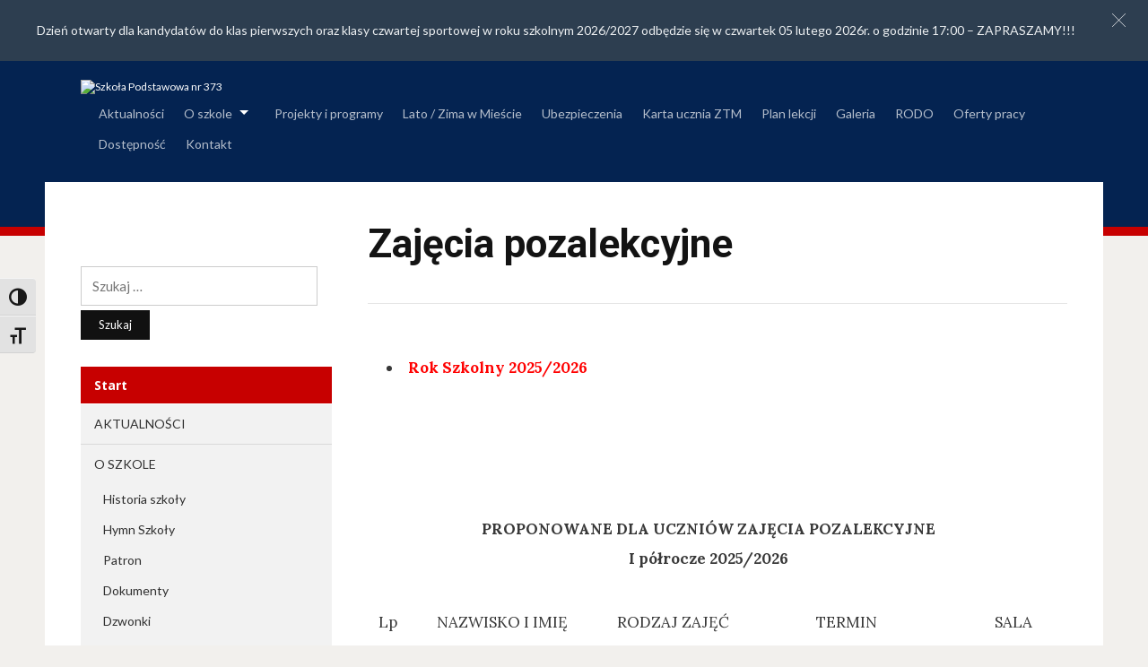

--- FILE ---
content_type: text/html; charset=UTF-8
request_url: http://sp373.srv.pl/o-szkole/zajecia-pozalekcyjne/
body_size: 12635
content:
<!DOCTYPE html>
<html lang="pl-PL">
<head>
<meta charset="UTF-8">
<meta name="viewport" content="width=device-width, initial-scale=1">
<link rel="profile" href="http://gmpg.org/xfn/11">

<title>Zajęcia pozalekcyjne &#8211; Szkoła Podstawowa nr 373</title>
<meta name='robots' content='max-image-preview:large' />
<link rel='dns-prefetch' href='//fonts.googleapis.com' />
<link rel="alternate" type="application/rss+xml" title="Szkoła Podstawowa nr 373 &raquo; Kanał z wpisami" href="https://sp373.srv.pl/feed/" />
<link rel="alternate" type="application/rss+xml" title="Szkoła Podstawowa nr 373 &raquo; Kanał z komentarzami" href="https://sp373.srv.pl/comments/feed/" />
<link rel="alternate" title="oEmbed (JSON)" type="application/json+oembed" href="https://sp373.srv.pl/wp-json/oembed/1.0/embed?url=https%3A%2F%2Fsp373.srv.pl%2Fo-szkole%2Fzajecia-pozalekcyjne%2F" />
<link rel="alternate" title="oEmbed (XML)" type="text/xml+oembed" href="https://sp373.srv.pl/wp-json/oembed/1.0/embed?url=https%3A%2F%2Fsp373.srv.pl%2Fo-szkole%2Fzajecia-pozalekcyjne%2F&#038;format=xml" />
<style id='wp-img-auto-sizes-contain-inline-css' type='text/css'>
img:is([sizes=auto i],[sizes^="auto," i]){contain-intrinsic-size:3000px 1500px}
/*# sourceURL=wp-img-auto-sizes-contain-inline-css */
</style>
<style id='wp-emoji-styles-inline-css' type='text/css'>

	img.wp-smiley, img.emoji {
		display: inline !important;
		border: none !important;
		box-shadow: none !important;
		height: 1em !important;
		width: 1em !important;
		margin: 0 0.07em !important;
		vertical-align: -0.1em !important;
		background: none !important;
		padding: 0 !important;
	}
/*# sourceURL=wp-emoji-styles-inline-css */
</style>
<style id='classic-theme-styles-inline-css' type='text/css'>
/*! This file is auto-generated */
.wp-block-button__link{color:#fff;background-color:#32373c;border-radius:9999px;box-shadow:none;text-decoration:none;padding:calc(.667em + 2px) calc(1.333em + 2px);font-size:1.125em}.wp-block-file__button{background:#32373c;color:#fff;text-decoration:none}
/*# sourceURL=/wp-includes/css/classic-themes.min.css */
</style>
<link rel='stylesheet' id='hashabr-block-style-css' href='http://sp373.srv.pl/wp-content/plugins/hashbar-wp-notification-bar/assets/css/block-style-index.css?ver=1.8.0' type='text/css' media='all' />
<link rel='stylesheet' id='hashbar-frontend-css' href='http://sp373.srv.pl/wp-content/plugins/hashbar-wp-notification-bar/assets/css/frontend.css?ver=1.8.0' type='text/css' media='all' />
<link rel='stylesheet' id='ditty-news-ticker-font-css' href='http://sp373.srv.pl/wp-content/plugins/ditty-news-ticker/legacy/inc/static/libs/fontastic/styles.css?ver=3.1.63' type='text/css' media='all' />
<link rel='stylesheet' id='ditty-news-ticker-css' href='http://sp373.srv.pl/wp-content/plugins/ditty-news-ticker/legacy/inc/static/css/style.css?ver=3.1.63' type='text/css' media='all' />
<link rel='stylesheet' id='ditty-displays-css' href='http://sp373.srv.pl/wp-content/plugins/ditty-news-ticker/assets/build/dittyDisplays.css?ver=3.1.63' type='text/css' media='all' />
<link rel='stylesheet' id='ditty-fontawesome-css' href='http://sp373.srv.pl/wp-content/plugins/ditty-news-ticker/includes/libs/fontawesome-6.4.0/css/all.css?ver=6.4.0' type='text/css' media='' />
<link rel='stylesheet' id='pgc-simply-gallery-plugin-lightbox-style-css' href='http://sp373.srv.pl/wp-content/plugins/simply-gallery-block/plugins/pgc_sgb_lightbox.min.style.css?ver=3.3.2' type='text/css' media='all' />
<link rel='stylesheet' id='ui-font-css' href='http://sp373.srv.pl/wp-content/plugins/wp-accessibility/toolbar/fonts/css/a11y-toolbar.css?ver=2.3.1' type='text/css' media='all' />
<link rel='stylesheet' id='wpa-toolbar-css' href='http://sp373.srv.pl/wp-content/plugins/wp-accessibility/toolbar/css/a11y.css?ver=2.3.1' type='text/css' media='all' />
<link rel='stylesheet' id='ui-fontsize.css-css' href='http://sp373.srv.pl/wp-content/plugins/wp-accessibility/toolbar/css/a11y-fontsize.css?ver=2.3.1' type='text/css' media='all' />
<style id='ui-fontsize.css-inline-css' type='text/css'>
html { --wpa-font-size: clamp( 24px, 1.5rem, 36px ); --wpa-h1-size : clamp( 48px, 3rem, 72px ); --wpa-h2-size : clamp( 40px, 2.5rem, 60px ); --wpa-h3-size : clamp( 32px, 2rem, 48px ); --wpa-h4-size : clamp( 28px, 1.75rem, 42px ); --wpa-sub-list-size: 1.1em; --wpa-sub-sub-list-size: 1em; } 
/*# sourceURL=ui-fontsize.css-inline-css */
</style>
<link rel='stylesheet' id='wpa-style-css' href='http://sp373.srv.pl/wp-content/plugins/wp-accessibility/css/wpa-style.css?ver=2.3.1' type='text/css' media='all' />
<style id='wpa-style-inline-css' type='text/css'>
:root { --admin-bar-top : 7px; }
/*# sourceURL=wpa-style-inline-css */
</style>
<link rel='stylesheet' id='edupress-style-css' href='http://sp373.srv.pl/wp-content/themes/edupress/style.css?ver=6.9' type='text/css' media='all' />
<link rel='stylesheet' id='genericons-css' href='http://sp373.srv.pl/wp-content/themes/edupress/genericons/genericons.css?ver=3.3.1' type='text/css' media='all' />
<link rel='stylesheet' id='edupress-webfonts-css' href='//fonts.googleapis.com/css?family=Roboto%3A400%2C700%7CLato%3A400%2C400i%2C700%2C700i%7CLora%3A400%2C400i%2C700%2C700i%7COpen+Sans%3A400%2C700&#038;subset=latin%2Clatin-ext' type='text/css' media='all' />
<link rel='stylesheet' id='tablepress-default-css' href='http://sp373.srv.pl/wp-content/plugins/tablepress/css/build/default.css?ver=3.2.6' type='text/css' media='all' />
<script type="text/javascript" src="http://sp373.srv.pl/wp-includes/js/jquery/jquery.min.js?ver=3.7.1" id="jquery-core-js"></script>
<script type="text/javascript" src="http://sp373.srv.pl/wp-includes/js/jquery/jquery-migrate.min.js?ver=3.4.1" id="jquery-migrate-js"></script>
<script type="text/javascript" id="hashbar-frontend-js-extra">
/* <![CDATA[ */
var hashbar_localize = {"dont_show_bar_after_close":"","notification_display_time":"400","bar_keep_closed":"","cookies_expire_time":"","cookies_expire_type":""};
//# sourceURL=hashbar-frontend-js-extra
/* ]]> */
</script>
<script type="text/javascript" src="http://sp373.srv.pl/wp-content/plugins/hashbar-wp-notification-bar/assets/js/frontend.js?ver=1.8.0" id="hashbar-frontend-js"></script>
<script type="text/javascript" src="http://sp373.srv.pl/wp-content/plugins/hashbar-wp-notification-bar/assets/js/js.cookie.min.js?ver=1.8.0" id="js-cookie-js"></script>
<script type="text/javascript" src="http://sp373.srv.pl/wp-content/themes/edupress/js/jquery.slicknav.min.js" id="jquery-slicknav-js"></script>
<script type="text/javascript" src="http://sp373.srv.pl/wp-content/themes/edupress/js/superfish.min.js" id="jquery-superfish-js"></script>
<script type="text/javascript" src="http://sp373.srv.pl/wp-content/themes/edupress/js/jquery.flexslider.js" id="jquery-flexslider-js"></script>
<link rel="https://api.w.org/" href="https://sp373.srv.pl/wp-json/" /><link rel="alternate" title="JSON" type="application/json" href="https://sp373.srv.pl/wp-json/wp/v2/pages/108" /><link rel="EditURI" type="application/rsd+xml" title="RSD" href="https://sp373.srv.pl/xmlrpc.php?rsd" />
<meta name="generator" content="WordPress 6.9" />
<link rel="canonical" href="https://sp373.srv.pl/o-szkole/zajecia-pozalekcyjne/" />
<link rel='shortlink' href='https://sp373.srv.pl/?p=108' />
<style>charset="utf-8"</style><style>

/* CSS added by Hide Metadata Plugin */

.entry-meta .byline,
			.entry-meta .by-author,
			.entry-header .entry-meta > span.byline,
			.entry-meta .author.vcard {
				display: none;
			}</style>
<noscript><style>.simply-gallery-amp{ display: block !important; }</style></noscript><noscript><style>.sgb-preloader{ display: none !important; }</style></noscript><style id='global-styles-inline-css' type='text/css'>
:root{--wp--preset--aspect-ratio--square: 1;--wp--preset--aspect-ratio--4-3: 4/3;--wp--preset--aspect-ratio--3-4: 3/4;--wp--preset--aspect-ratio--3-2: 3/2;--wp--preset--aspect-ratio--2-3: 2/3;--wp--preset--aspect-ratio--16-9: 16/9;--wp--preset--aspect-ratio--9-16: 9/16;--wp--preset--color--black: #000000;--wp--preset--color--cyan-bluish-gray: #abb8c3;--wp--preset--color--white: #ffffff;--wp--preset--color--pale-pink: #f78da7;--wp--preset--color--vivid-red: #cf2e2e;--wp--preset--color--luminous-vivid-orange: #ff6900;--wp--preset--color--luminous-vivid-amber: #fcb900;--wp--preset--color--light-green-cyan: #7bdcb5;--wp--preset--color--vivid-green-cyan: #00d084;--wp--preset--color--pale-cyan-blue: #8ed1fc;--wp--preset--color--vivid-cyan-blue: #0693e3;--wp--preset--color--vivid-purple: #9b51e0;--wp--preset--gradient--vivid-cyan-blue-to-vivid-purple: linear-gradient(135deg,rgb(6,147,227) 0%,rgb(155,81,224) 100%);--wp--preset--gradient--light-green-cyan-to-vivid-green-cyan: linear-gradient(135deg,rgb(122,220,180) 0%,rgb(0,208,130) 100%);--wp--preset--gradient--luminous-vivid-amber-to-luminous-vivid-orange: linear-gradient(135deg,rgb(252,185,0) 0%,rgb(255,105,0) 100%);--wp--preset--gradient--luminous-vivid-orange-to-vivid-red: linear-gradient(135deg,rgb(255,105,0) 0%,rgb(207,46,46) 100%);--wp--preset--gradient--very-light-gray-to-cyan-bluish-gray: linear-gradient(135deg,rgb(238,238,238) 0%,rgb(169,184,195) 100%);--wp--preset--gradient--cool-to-warm-spectrum: linear-gradient(135deg,rgb(74,234,220) 0%,rgb(151,120,209) 20%,rgb(207,42,186) 40%,rgb(238,44,130) 60%,rgb(251,105,98) 80%,rgb(254,248,76) 100%);--wp--preset--gradient--blush-light-purple: linear-gradient(135deg,rgb(255,206,236) 0%,rgb(152,150,240) 100%);--wp--preset--gradient--blush-bordeaux: linear-gradient(135deg,rgb(254,205,165) 0%,rgb(254,45,45) 50%,rgb(107,0,62) 100%);--wp--preset--gradient--luminous-dusk: linear-gradient(135deg,rgb(255,203,112) 0%,rgb(199,81,192) 50%,rgb(65,88,208) 100%);--wp--preset--gradient--pale-ocean: linear-gradient(135deg,rgb(255,245,203) 0%,rgb(182,227,212) 50%,rgb(51,167,181) 100%);--wp--preset--gradient--electric-grass: linear-gradient(135deg,rgb(202,248,128) 0%,rgb(113,206,126) 100%);--wp--preset--gradient--midnight: linear-gradient(135deg,rgb(2,3,129) 0%,rgb(40,116,252) 100%);--wp--preset--font-size--small: 13px;--wp--preset--font-size--medium: 20px;--wp--preset--font-size--large: 36px;--wp--preset--font-size--x-large: 42px;--wp--preset--spacing--20: 0.44rem;--wp--preset--spacing--30: 0.67rem;--wp--preset--spacing--40: 1rem;--wp--preset--spacing--50: 1.5rem;--wp--preset--spacing--60: 2.25rem;--wp--preset--spacing--70: 3.38rem;--wp--preset--spacing--80: 5.06rem;--wp--preset--shadow--natural: 6px 6px 9px rgba(0, 0, 0, 0.2);--wp--preset--shadow--deep: 12px 12px 50px rgba(0, 0, 0, 0.4);--wp--preset--shadow--sharp: 6px 6px 0px rgba(0, 0, 0, 0.2);--wp--preset--shadow--outlined: 6px 6px 0px -3px rgb(255, 255, 255), 6px 6px rgb(0, 0, 0);--wp--preset--shadow--crisp: 6px 6px 0px rgb(0, 0, 0);}:where(.is-layout-flex){gap: 0.5em;}:where(.is-layout-grid){gap: 0.5em;}body .is-layout-flex{display: flex;}.is-layout-flex{flex-wrap: wrap;align-items: center;}.is-layout-flex > :is(*, div){margin: 0;}body .is-layout-grid{display: grid;}.is-layout-grid > :is(*, div){margin: 0;}:where(.wp-block-columns.is-layout-flex){gap: 2em;}:where(.wp-block-columns.is-layout-grid){gap: 2em;}:where(.wp-block-post-template.is-layout-flex){gap: 1.25em;}:where(.wp-block-post-template.is-layout-grid){gap: 1.25em;}.has-black-color{color: var(--wp--preset--color--black) !important;}.has-cyan-bluish-gray-color{color: var(--wp--preset--color--cyan-bluish-gray) !important;}.has-white-color{color: var(--wp--preset--color--white) !important;}.has-pale-pink-color{color: var(--wp--preset--color--pale-pink) !important;}.has-vivid-red-color{color: var(--wp--preset--color--vivid-red) !important;}.has-luminous-vivid-orange-color{color: var(--wp--preset--color--luminous-vivid-orange) !important;}.has-luminous-vivid-amber-color{color: var(--wp--preset--color--luminous-vivid-amber) !important;}.has-light-green-cyan-color{color: var(--wp--preset--color--light-green-cyan) !important;}.has-vivid-green-cyan-color{color: var(--wp--preset--color--vivid-green-cyan) !important;}.has-pale-cyan-blue-color{color: var(--wp--preset--color--pale-cyan-blue) !important;}.has-vivid-cyan-blue-color{color: var(--wp--preset--color--vivid-cyan-blue) !important;}.has-vivid-purple-color{color: var(--wp--preset--color--vivid-purple) !important;}.has-black-background-color{background-color: var(--wp--preset--color--black) !important;}.has-cyan-bluish-gray-background-color{background-color: var(--wp--preset--color--cyan-bluish-gray) !important;}.has-white-background-color{background-color: var(--wp--preset--color--white) !important;}.has-pale-pink-background-color{background-color: var(--wp--preset--color--pale-pink) !important;}.has-vivid-red-background-color{background-color: var(--wp--preset--color--vivid-red) !important;}.has-luminous-vivid-orange-background-color{background-color: var(--wp--preset--color--luminous-vivid-orange) !important;}.has-luminous-vivid-amber-background-color{background-color: var(--wp--preset--color--luminous-vivid-amber) !important;}.has-light-green-cyan-background-color{background-color: var(--wp--preset--color--light-green-cyan) !important;}.has-vivid-green-cyan-background-color{background-color: var(--wp--preset--color--vivid-green-cyan) !important;}.has-pale-cyan-blue-background-color{background-color: var(--wp--preset--color--pale-cyan-blue) !important;}.has-vivid-cyan-blue-background-color{background-color: var(--wp--preset--color--vivid-cyan-blue) !important;}.has-vivid-purple-background-color{background-color: var(--wp--preset--color--vivid-purple) !important;}.has-black-border-color{border-color: var(--wp--preset--color--black) !important;}.has-cyan-bluish-gray-border-color{border-color: var(--wp--preset--color--cyan-bluish-gray) !important;}.has-white-border-color{border-color: var(--wp--preset--color--white) !important;}.has-pale-pink-border-color{border-color: var(--wp--preset--color--pale-pink) !important;}.has-vivid-red-border-color{border-color: var(--wp--preset--color--vivid-red) !important;}.has-luminous-vivid-orange-border-color{border-color: var(--wp--preset--color--luminous-vivid-orange) !important;}.has-luminous-vivid-amber-border-color{border-color: var(--wp--preset--color--luminous-vivid-amber) !important;}.has-light-green-cyan-border-color{border-color: var(--wp--preset--color--light-green-cyan) !important;}.has-vivid-green-cyan-border-color{border-color: var(--wp--preset--color--vivid-green-cyan) !important;}.has-pale-cyan-blue-border-color{border-color: var(--wp--preset--color--pale-cyan-blue) !important;}.has-vivid-cyan-blue-border-color{border-color: var(--wp--preset--color--vivid-cyan-blue) !important;}.has-vivid-purple-border-color{border-color: var(--wp--preset--color--vivid-purple) !important;}.has-vivid-cyan-blue-to-vivid-purple-gradient-background{background: var(--wp--preset--gradient--vivid-cyan-blue-to-vivid-purple) !important;}.has-light-green-cyan-to-vivid-green-cyan-gradient-background{background: var(--wp--preset--gradient--light-green-cyan-to-vivid-green-cyan) !important;}.has-luminous-vivid-amber-to-luminous-vivid-orange-gradient-background{background: var(--wp--preset--gradient--luminous-vivid-amber-to-luminous-vivid-orange) !important;}.has-luminous-vivid-orange-to-vivid-red-gradient-background{background: var(--wp--preset--gradient--luminous-vivid-orange-to-vivid-red) !important;}.has-very-light-gray-to-cyan-bluish-gray-gradient-background{background: var(--wp--preset--gradient--very-light-gray-to-cyan-bluish-gray) !important;}.has-cool-to-warm-spectrum-gradient-background{background: var(--wp--preset--gradient--cool-to-warm-spectrum) !important;}.has-blush-light-purple-gradient-background{background: var(--wp--preset--gradient--blush-light-purple) !important;}.has-blush-bordeaux-gradient-background{background: var(--wp--preset--gradient--blush-bordeaux) !important;}.has-luminous-dusk-gradient-background{background: var(--wp--preset--gradient--luminous-dusk) !important;}.has-pale-ocean-gradient-background{background: var(--wp--preset--gradient--pale-ocean) !important;}.has-electric-grass-gradient-background{background: var(--wp--preset--gradient--electric-grass) !important;}.has-midnight-gradient-background{background: var(--wp--preset--gradient--midnight) !important;}.has-small-font-size{font-size: var(--wp--preset--font-size--small) !important;}.has-medium-font-size{font-size: var(--wp--preset--font-size--medium) !important;}.has-large-font-size{font-size: var(--wp--preset--font-size--large) !important;}.has-x-large-font-size{font-size: var(--wp--preset--font-size--x-large) !important;}
/*# sourceURL=global-styles-inline-css */
</style>
</head>

<body class="wp-singular page-template-default page page-id-108 page-child parent-pageid-11 wp-custom-logo wp-theme-edupress group-blog comments-closed">

<div id="container">

	<a class="skip-link screen-reader-text" href="#site-main">Skip to content</a>
	<header class="site-header clearfix" role="banner">
	
		<div class="wrapper wrapper-header clearfix">

			<div id="site-header-main">
			
				<div class="site-branding clearfix">
					<a href="https://sp373.srv.pl/" class="custom-logo-link" rel="home"><img width="1874" height="540" src="https://sp373.srv.pl/wp-content/uploads/2018/04/373LOGO_CYTAT_2.jpg" class="custom-logo" alt="Szkoła Podstawowa nr 373" decoding="async" fetchpriority="high" srcset="https://sp373.srv.pl/wp-content/uploads/2018/04/373LOGO_CYTAT_2.jpg 1874w, https://sp373.srv.pl/wp-content/uploads/2018/04/373LOGO_CYTAT_2-300x86.jpg 300w, https://sp373.srv.pl/wp-content/uploads/2018/04/373LOGO_CYTAT_2-768x221.jpg 768w, https://sp373.srv.pl/wp-content/uploads/2018/04/373LOGO_CYTAT_2-1024x295.jpg 1024w" sizes="(max-width: 1874px) 100vw, 1874px" /></a>				</div><!-- .site-branding -->
	
					
			</div><!-- #site-header-main -->

	        	        <div id="site-header-navigation">
	
		        <div class="navbar-header">

					<div id="menu-main-slick" class="menu-start-container"><ul id="menu-slide-in" class="menu"><li id="menu-item-75" class="menu-item menu-item-type-taxonomy menu-item-object-category menu-item-75"><a href="https://sp373.srv.pl/category/aktualnosci/">Aktualności</a></li>
<li id="menu-item-21" class="menu-item menu-item-type-post_type menu-item-object-page current-page-ancestor current-menu-ancestor current-menu-parent current-page-parent current_page_parent current_page_ancestor menu-item-has-children menu-item-21"><a href="https://sp373.srv.pl/o-szkole/">O szkole</a>
<ul class="sub-menu">
	<li id="menu-item-22" class="menu-item menu-item-type-post_type menu-item-object-page menu-item-22"><a href="https://sp373.srv.pl/o-szkole/historia-szkoly/">Historia szkoły</a></li>
	<li id="menu-item-10121" class="menu-item menu-item-type-post_type menu-item-object-page menu-item-10121"><a href="https://sp373.srv.pl/hymn-szkoly/">Hymn Szkoły</a></li>
	<li id="menu-item-33" class="menu-item menu-item-type-post_type menu-item-object-page menu-item-33"><a href="https://sp373.srv.pl/o-szkole/patron/">Patron</a></li>
	<li id="menu-item-71" class="menu-item menu-item-type-post_type menu-item-object-page menu-item-71"><a href="https://sp373.srv.pl/o-szkole/dokumenty/">Dokumenty</a></li>
	<li id="menu-item-70" class="menu-item menu-item-type-post_type menu-item-object-page menu-item-70"><a href="https://sp373.srv.pl/o-szkole/dzwonki/">Dzwonki</a></li>
	<li id="menu-item-69" class="menu-item menu-item-type-post_type menu-item-object-page menu-item-69"><a href="https://sp373.srv.pl/o-szkole/stolowka/">Stołówka</a></li>
	<li id="menu-item-140" class="menu-item menu-item-type-post_type menu-item-object-page menu-item-140"><a href="https://sp373.srv.pl/o-szkole/biblioteka/">Biblioteka</a></li>
	<li id="menu-item-7216" class="menu-item menu-item-type-post_type menu-item-object-page menu-item-7216"><a href="https://sp373.srv.pl/boisko/">Boisko</a></li>
	<li id="menu-item-143" class="menu-item menu-item-type-post_type menu-item-object-page current-menu-item page_item page-item-108 current_page_item menu-item-143"><a href="https://sp373.srv.pl/o-szkole/zajecia-pozalekcyjne/" aria-current="page">Zajęcia pozalekcyjne</a></li>
	<li id="menu-item-141" class="menu-item menu-item-type-post_type menu-item-object-page menu-item-141"><a href="https://sp373.srv.pl/o-szkole/pomoc-psychologiczno-pedagogiczna/">Pomoc psychologiczno-pedagogiczna</a></li>
	<li id="menu-item-10145" class="menu-item menu-item-type-post_type menu-item-object-page menu-item-10145"><a href="https://sp373.srv.pl/kadra-pedagogiczna-2025-2026/">Kadra pedagogiczna 2025/2026</a></li>
	<li id="menu-item-10142" class="menu-item menu-item-type-post_type menu-item-object-page menu-item-10142"><a href="https://sp373.srv.pl/wychowawcy-w-roku-szkolnym-2025-2026/">Wychowawcy w roku szkolnym 2025/2026</a></li>
	<li id="menu-item-10137" class="menu-item menu-item-type-post_type menu-item-object-page menu-item-10137"><a href="https://sp373.srv.pl/kalendarz-roku-szkolnego-2025-2026/">Kalendarz roku szkolnego 2025/2026</a></li>
	<li id="menu-item-10140" class="menu-item menu-item-type-post_type menu-item-object-page menu-item-10140"><a href="https://sp373.srv.pl/terminarz-spotkan-z-rodzicami-2025-2026/">Terminarz spotkań z Rodzicami 2025/2026</a></li>
</ul>
</li>
<li id="menu-item-142" class="menu-item menu-item-type-post_type menu-item-object-page menu-item-142"><a href="https://sp373.srv.pl/o-szkole/projekty-i-programy/">Projekty i programy</a></li>
<li id="menu-item-944" class="menu-item menu-item-type-taxonomy menu-item-object-category menu-item-944"><a href="https://sp373.srv.pl/category/lato-zima-w-miescie/">Lato / Zima w Mieście</a></li>
<li id="menu-item-10132" class="menu-item menu-item-type-post_type menu-item-object-page menu-item-10132"><a href="https://sp373.srv.pl/o-szkole/ubezpieczenia-na-rok-szkolny-2024-2025/">Ubezpieczenia</a></li>
<li id="menu-item-5927" class="menu-item menu-item-type-post_type menu-item-object-page menu-item-5927"><a href="https://sp373.srv.pl/karta-ucznia/">Karta ucznia ZTM</a></li>
<li id="menu-item-99" class="menu-item menu-item-type-custom menu-item-object-custom menu-item-99"><a target="_blank" href="http://gim18.edupage.org/timetable/">Plan lekcji</a></li>
<li id="menu-item-44" class="menu-item menu-item-type-custom menu-item-object-custom menu-item-44"><a target="_blank" href="https://sp373.srv.pl/galeria/">Galeria</a></li>
<li id="menu-item-1527" class="menu-item menu-item-type-post_type menu-item-object-page menu-item-1527"><a href="https://sp373.srv.pl/rodo/">RODO</a></li>
<li id="menu-item-6746" class="menu-item menu-item-type-post_type menu-item-object-page menu-item-6746"><a href="https://sp373.srv.pl/oferty-pracy/">Oferty pracy</a></li>
<li id="menu-item-8812" class="menu-item menu-item-type-post_type menu-item-object-page menu-item-8812"><a href="https://sp373.srv.pl/dostepnosc/">Dostępność</a></li>
<li id="menu-item-32" class="menu-item menu-item-type-post_type menu-item-object-page menu-item-32"><a href="https://sp373.srv.pl/kontakt/">Kontakt</a></li>
</ul></div>
		        </div><!-- .navbar-header -->
		
				<nav id="menu-main" role="navigation">
					<ul id="menu-main-menu" class="navbar-nav dropdown sf-menu clearfix"><li class="menu-item menu-item-type-taxonomy menu-item-object-category menu-item-75"><a href="https://sp373.srv.pl/category/aktualnosci/">Aktualności</a></li>
<li class="menu-item menu-item-type-post_type menu-item-object-page current-page-ancestor current-menu-ancestor current-menu-parent current-page-parent current_page_parent current_page_ancestor menu-item-has-children menu-item-21"><a href="https://sp373.srv.pl/o-szkole/">O szkole</a>
<ul class="sub-menu">
	<li class="menu-item menu-item-type-post_type menu-item-object-page menu-item-22"><a href="https://sp373.srv.pl/o-szkole/historia-szkoly/">Historia szkoły</a></li>
	<li class="menu-item menu-item-type-post_type menu-item-object-page menu-item-10121"><a href="https://sp373.srv.pl/hymn-szkoly/">Hymn Szkoły</a></li>
	<li class="menu-item menu-item-type-post_type menu-item-object-page menu-item-33"><a href="https://sp373.srv.pl/o-szkole/patron/">Patron</a></li>
	<li class="menu-item menu-item-type-post_type menu-item-object-page menu-item-71"><a href="https://sp373.srv.pl/o-szkole/dokumenty/">Dokumenty</a></li>
	<li class="menu-item menu-item-type-post_type menu-item-object-page menu-item-70"><a href="https://sp373.srv.pl/o-szkole/dzwonki/">Dzwonki</a></li>
	<li class="menu-item menu-item-type-post_type menu-item-object-page menu-item-69"><a href="https://sp373.srv.pl/o-szkole/stolowka/">Stołówka</a></li>
	<li class="menu-item menu-item-type-post_type menu-item-object-page menu-item-140"><a href="https://sp373.srv.pl/o-szkole/biblioteka/">Biblioteka</a></li>
	<li class="menu-item menu-item-type-post_type menu-item-object-page menu-item-7216"><a href="https://sp373.srv.pl/boisko/">Boisko</a></li>
	<li class="menu-item menu-item-type-post_type menu-item-object-page current-menu-item page_item page-item-108 current_page_item menu-item-143"><a href="https://sp373.srv.pl/o-szkole/zajecia-pozalekcyjne/" aria-current="page">Zajęcia pozalekcyjne</a></li>
	<li class="menu-item menu-item-type-post_type menu-item-object-page menu-item-141"><a href="https://sp373.srv.pl/o-szkole/pomoc-psychologiczno-pedagogiczna/">Pomoc psychologiczno-pedagogiczna</a></li>
	<li class="menu-item menu-item-type-post_type menu-item-object-page menu-item-10145"><a href="https://sp373.srv.pl/kadra-pedagogiczna-2025-2026/">Kadra pedagogiczna 2025/2026</a></li>
	<li class="menu-item menu-item-type-post_type menu-item-object-page menu-item-10142"><a href="https://sp373.srv.pl/wychowawcy-w-roku-szkolnym-2025-2026/">Wychowawcy w roku szkolnym 2025/2026</a></li>
	<li class="menu-item menu-item-type-post_type menu-item-object-page menu-item-10137"><a href="https://sp373.srv.pl/kalendarz-roku-szkolnego-2025-2026/">Kalendarz roku szkolnego 2025/2026</a></li>
	<li class="menu-item menu-item-type-post_type menu-item-object-page menu-item-10140"><a href="https://sp373.srv.pl/terminarz-spotkan-z-rodzicami-2025-2026/">Terminarz spotkań z Rodzicami 2025/2026</a></li>
</ul>
</li>
<li class="menu-item menu-item-type-post_type menu-item-object-page menu-item-142"><a href="https://sp373.srv.pl/o-szkole/projekty-i-programy/">Projekty i programy</a></li>
<li class="menu-item menu-item-type-taxonomy menu-item-object-category menu-item-944"><a href="https://sp373.srv.pl/category/lato-zima-w-miescie/">Lato / Zima w Mieście</a></li>
<li class="menu-item menu-item-type-post_type menu-item-object-page menu-item-10132"><a href="https://sp373.srv.pl/o-szkole/ubezpieczenia-na-rok-szkolny-2024-2025/">Ubezpieczenia</a></li>
<li class="menu-item menu-item-type-post_type menu-item-object-page menu-item-5927"><a href="https://sp373.srv.pl/karta-ucznia/">Karta ucznia ZTM</a></li>
<li class="menu-item menu-item-type-custom menu-item-object-custom menu-item-99"><a target="_blank" href="http://gim18.edupage.org/timetable/">Plan lekcji</a></li>
<li class="menu-item menu-item-type-custom menu-item-object-custom menu-item-44"><a target="_blank" href="https://sp373.srv.pl/galeria/">Galeria</a></li>
<li class="menu-item menu-item-type-post_type menu-item-object-page menu-item-1527"><a href="https://sp373.srv.pl/rodo/">RODO</a></li>
<li class="menu-item menu-item-type-post_type menu-item-object-page menu-item-6746"><a href="https://sp373.srv.pl/oferty-pracy/">Oferty pracy</a></li>
<li class="menu-item menu-item-type-post_type menu-item-object-page menu-item-8812"><a href="https://sp373.srv.pl/dostepnosc/">Dostępność</a></li>
<li class="menu-item menu-item-type-post_type menu-item-object-page menu-item-32"><a href="https://sp373.srv.pl/kontakt/">Kontakt</a></li>
</ul>				</nav><!-- #menu-main -->
				<!--
							-->
			</div><!-- #site-header-navigation -->
						
		</div><!-- .wrapper .wrapper-header .clearfix -->

	</header><!-- .site-header -->
	<div id="site-main" class="content-home">

		<div class="wrapper wrapper-main clearfix">
		
			<div class="wrapper-frame clearfix">
			
				<main id="site-content" class="site-main" role="main">
				
										
					<div class="site-content-wrapper clearfix">
	
						
						
<article id="post-108" class="post-108 page type-page status-publish hentry">

	<header class="ilovewp-page-intro ilovewp-page-inner">
		<h1 class="title-page">Zajęcia pozalekcyjne</h1>
	</header><!-- .ilovewp-page-intro -->

	<div class="post-single clearfix">

		<p><img decoding="async" class="size-full wp-image-4737 alignright" src="https://sp373.srv.pl/wp-content/uploads/2020/03/madra_glowa373.png" alt="" width="240" height="184"></p>
<ul>
<li><span style="color: #ff0000;"><strong>Rok Szkolny 2025/2026</strong></span></li>
</ul>
<p>&nbsp;</p>
<p>&nbsp;</p>
<p style="text-align: center;"><strong>PROPONOWANE DLA UCZNIÓW ZAJĘCIA POZALEKCYJNE </strong><br />
<strong>I półrocze 2025/2026 </strong></p>
<table width="752">
<tbody>
<tr>
<td width="64">Lp</td>
<td width="198">NAZWISKO I IMIĘ</td>
<td width="216">RODZAJ ZAJĘĆ&nbsp;&nbsp;&nbsp;</td>
<td width="201">&nbsp;TERMIN&nbsp;</td>
<td width="73">SALA</td>
</tr>
<tr>
<td>1</td>
<td width="198">Andruszkiewicz Alina</td>
<td width="216">ZDW matematyka kl. 7</td>
<td width="201">środa, 15.40-16.25</td>
<td width="73">213</td>
</tr>
<tr>
<td>2</td>
<td width="198">Andruszkiewicz Alina</td>
<td>ZDW mat. dla obcokrajowców kl.8</td>
<td>wtorek, 14.50-15.35</td>
<td>213</td>
</tr>
<tr>
<td>3</td>
<td width="198">Biczyk Jacek</td>
<td width="216">ZDW j. polski dla obcokrajowców kl.8</td>
<td width="201">czwartek, 15.35-16.20</td>
<td width="73">115</td>
</tr>
<tr>
<td>4</td>
<td width="198">Chudzik Krystyna</td>
<td width="216">koło polonist. kl. 3C</td>
<td>poniedziałek, 9.50-10.35</td>
<td>stołówka</td>
</tr>
<tr>
<td>5</td>
<td width="198">Chudzik Krystyna</td>
<td>koło matemat. kl. 3C</td>
<td>czwartek, 9.50-10.35</td>
<td>stołówka</td>
</tr>
<tr>
<td>6</td>
<td>Dąbrowska Elżbieta</td>
<td>zdw j. polski kl. 5</td>
<td>poniedziałek, 14.50-15.35</td>
<td>212</td>
</tr>
<tr>
<td>7</td>
<td>Dąbrowska Elżbieta</td>
<td>zdw j. polski kl. 6</td>
<td>poniedziałek, 15.40-16.25</td>
<td>212</td>
</tr>
<tr>
<td>8</td>
<td>Dąbrowska Elżbieta</td>
<td width="216">zdw j. polski kl. 8</td>
<td width="201">poniedziałek, 16.30-17.15</td>
<td width="73">212</td>
</tr>
<tr>
<td>9</td>
<td width="198">Grzechnik Elżbieta</td>
<td width="216">kolo plastyczne kl. 3D</td>
<td width="201">poniedziałek, 15.40-16.25</td>
<td width="73">109</td>
</tr>
<tr>
<td>10</td>
<td width="198">Grzechnik Elżbieta</td>
<td width="216">koło matemat. kl. 3D</td>
<td width="201">czwartek, 15.40-16.25</td>
<td width="73">109</td>
</tr>
<tr>
<td>11</td>
<td width="198">Kępa Anna</td>
<td width="216">koło j. ang. kl. 8B</td>
<td width="201">środa, 8.00-8.45</td>
<td width="73">204</td>
</tr>
<tr>
<td>12</td>
<td>Kok Wioleta</td>
<td width="216">koło Akademia Młodego Odkrywcy</td>
<td width="201">czwartek, 11.40-12.40</td>
<td width="73">czytelnia</td>
</tr>
<tr>
<td>13</td>
<td width="198">Kozłowska Ewa</td>
<td width="216">koło j. ang. kl. 8C</td>
<td width="201">poniedziałek, 15.40-16.25</td>
<td width="73">202</td>
</tr>
<tr>
<td>14</td>
<td>Kuba Magda</td>
<td width="216">ZDW mat. kl. 4</td>
<td>piątek, 8.00-8.45</td>
<td>14</td>
</tr>
<tr>
<td>15</td>
<td>Litwiniuk Tomasz</td>
<td width="216">SKS</td>
<td>wtorek, 14.50-15.35</td>
<td>s.gimn.</td>
</tr>
<tr>
<td>16</td>
<td width="198">Milewska Monika</td>
<td width="216">koło polonist. kl. 3B</td>
<td width="201">poniedziałek, 10.45-11.30</td>
<td width="73">stołówka</td>
</tr>
<tr>
<td>17</td>
<td>Milewska Monika</td>
<td>koło matemat. kl. 3B</td>
<td>piątek, 10.45-11.30</td>
<td>9</td>
</tr>
<tr>
<td>18</td>
<td>Oleasz Dorota</td>
<td>przygotowanie do egzminu, kl.8</td>
<td>poniedziałek, 14.50-15.35</td>
<td>115</td>
</tr>
<tr>
<td>19</td>
<td>Ościłowicz Dorota</td>
<td>ZDW mat. Kl. 2-3</td>
<td>środa, 14.50-15.35</td>
<td>109</td>
</tr>
<tr>
<td>20</td>
<td>Popławska Oksana</td>
<td>J. polski dla uczniów z Ukrainy kl. 1-3</td>
<td>pon., czw. 15.40-16.25</td>
<td>112</td>
</tr>
<tr>
<td>21</td>
<td>Pryczek Maria</td>
<td>koło matematyczne</td>
<td>czwartek, 14.50-15.25</td>
<td>214</td>
</tr>
<tr>
<td>22</td>
<td>Spałek Renata</td>
<td>Tropiciele wiedzy</td>
<td>wtorek, 10.45-11.30</td>
<td>&nbsp;</td>
</tr>
<tr>
<td>23</td>
<td>Stawiarz Monika</td>
<td>ZDW mat. kl. 6</td>
<td>piątek, 13.50-14.35</td>
<td>203</td>
</tr>
<tr>
<td>24</td>
<td>Sznabel Agnieszka</td>
<td>koło matemat. kl. 2B</td>
<td>wtorek, 11.50-12.35</td>
<td>011A</td>
</tr>
<tr>
<td>25</td>
<td>Sznabel Agnieszka</td>
<td>ZDW j. polski kl.2-3</td>
<td>piątek, 10.45-11.30</td>
<td>stołówka</td>
</tr>
<tr>
<td>26</td>
<td>Ściwiarska Martyna</td>
<td>koło j.ang. kl.5</td>
<td>poniedziałek, 15.40-16.25</td>
<td>115</td>
</tr>
<tr>
<td>27</td>
<td>Ściwiarska Martyna</td>
<td>J. polski dla ucz z Ukrainy kl.4-6</td>
<td>pn. 8.00-8.45, czw. 15.40-16.25</td>
<td>103</td>
</tr>
<tr>
<td>28</td>
<td>Todorowski Mirosław</td>
<td>koło polonistyczno-teatralne</td>
<td>wtorek, 8.00-8.45</td>
<td>115</td>
</tr>
<tr>
<td>29</td>
<td>Todorowski Mirosław</td>
<td>ZDW j. polski kl. 4</td>
<td>piątek, 8.00-8.45</td>
<td>115</td>
</tr>
<tr>
<td>30</td>
<td>Todorowski Mirosław</td>
<td>ZDW j. polski kl.7</td>
<td>czwartek, 14.50-15.35</td>
<td>203</td>
</tr>
<tr>
<td>31</td>
<td>Tomala Dominika</td>
<td>koło j. niemiecki</td>
<td>poniedziałek, 8.00-8.45</td>
<td>115</td>
</tr>
<tr>
<td>32</td>
<td>Tomala Dominika</td>
<td>koło j. niemiecki</td>
<td>czwartek, 14.50-15.35</td>
<td>11</td>
</tr>
<tr>
<td>33</td>
<td>Woźniakowska Małgorzata</td>
<td>koło j.ang. kl. 1A</td>
<td>czwartek, 14.50-15.35</td>
<td>113</td>
</tr>
<tr>
<td>34</td>
<td>Woźniakowska Małgorzata</td>
<td>koło j.ang.. kl. 3C</td>
<td>poniedziałek, 14.50-15.35</td>
<td>114</td>
</tr>
<tr>
<td>35</td>
<td>Wus Iwona</td>
<td>ZDW matematyka kl.5</td>
<td>środa, 14.50-15.35</td>
<td>214</td>
</tr>
<tr>
<td>36</td>
<td>Wus Iwona</td>
<td>ZDW matematyka kl. 8</td>
<td>wtorek, 14.50-15.35</td>
<td>214</td>
</tr>
<tr>
<td>37</td>
<td>Wus Iwona</td>
<td>koło matematyczne</td>
<td>wtorek, 8.00-8.45</td>
<td>214</td>
</tr>
<tr>
<td>38</td>
<td>Wysocka Anna</td>
<td>koło j. ang. kl. 7B</td>
<td>piątek, 8.00-8.45</td>
<td>209</td>
</tr>
<tr>
<td>39</td>
<td>Zalewska Anna</td>
<td>koło j.ang. kl.6</td>
<td>poniedziałek, 15.40-16.25</td>
<td>14</td>
</tr>
<tr>
<td>40</td>
<td>Zalewska Anna</td>
<td>ZDW j.ang. dla cudzoziemców</td>
<td>piątek, 14.50-15.35</td>
<td>14</td>
</tr>
</tbody>
</table>

		
	</div><!-- .post-single -->

</article><!-- #post-108 -->						
												
					</div><!-- .site-content-wrapper .clearfix -->
				
									
				</main><!-- #site-content -->
				
				
<aside id="site-aside" role="complementary">

	<div class="site-aside-wrapper clearfix">
	
		<div id="media_image-2" class="widget widget_media_image"><img width="255" height="300" src="https://sp373.srv.pl/wp-content/uploads/2017/11/godlo_polski-255x300.png" class="image wp-image-669  attachment-medium size-medium" alt="" style="max-width: 100%; height: auto;" decoding="async" loading="lazy" srcset="https://sp373.srv.pl/wp-content/uploads/2017/11/godlo_polski-255x300.png 255w, https://sp373.srv.pl/wp-content/uploads/2017/11/godlo_polski.png 509w" sizes="auto, (max-width: 255px) 100vw, 255px" /></div><div id="search-2" class="widget widget_search"><form role="search" method="get" class="search-form" action="https://sp373.srv.pl/">
				<label>
					<span class="screen-reader-text">Szukaj:</span>
					<input type="search" class="search-field" placeholder="Szukaj &hellip;" value="" name="s" />
				</label>
				<input type="submit" class="search-submit" value="Szukaj" />
			</form></div><div id="nav_menu-3" class="widget widget_nav_menu"><p class="widget-title">Start</p><div class="menu-start-container"><ul id="menu-start" class="menu"><li class="menu-item menu-item-type-taxonomy menu-item-object-category menu-item-75"><a href="https://sp373.srv.pl/category/aktualnosci/">Aktualności</a></li>
<li class="menu-item menu-item-type-post_type menu-item-object-page current-page-ancestor current-menu-ancestor current-menu-parent current-page-parent current_page_parent current_page_ancestor menu-item-has-children menu-item-21"><a href="https://sp373.srv.pl/o-szkole/">O szkole</a>
<ul class="sub-menu">
	<li class="menu-item menu-item-type-post_type menu-item-object-page menu-item-22"><a href="https://sp373.srv.pl/o-szkole/historia-szkoly/">Historia szkoły</a></li>
	<li class="menu-item menu-item-type-post_type menu-item-object-page menu-item-10121"><a href="https://sp373.srv.pl/hymn-szkoly/">Hymn Szkoły</a></li>
	<li class="menu-item menu-item-type-post_type menu-item-object-page menu-item-33"><a href="https://sp373.srv.pl/o-szkole/patron/">Patron</a></li>
	<li class="menu-item menu-item-type-post_type menu-item-object-page menu-item-71"><a href="https://sp373.srv.pl/o-szkole/dokumenty/">Dokumenty</a></li>
	<li class="menu-item menu-item-type-post_type menu-item-object-page menu-item-70"><a href="https://sp373.srv.pl/o-szkole/dzwonki/">Dzwonki</a></li>
	<li class="menu-item menu-item-type-post_type menu-item-object-page menu-item-69"><a href="https://sp373.srv.pl/o-szkole/stolowka/">Stołówka</a></li>
	<li class="menu-item menu-item-type-post_type menu-item-object-page menu-item-140"><a href="https://sp373.srv.pl/o-szkole/biblioteka/">Biblioteka</a></li>
	<li class="menu-item menu-item-type-post_type menu-item-object-page menu-item-7216"><a href="https://sp373.srv.pl/boisko/">Boisko</a></li>
	<li class="menu-item menu-item-type-post_type menu-item-object-page current-menu-item page_item page-item-108 current_page_item menu-item-143"><a href="https://sp373.srv.pl/o-szkole/zajecia-pozalekcyjne/" aria-current="page">Zajęcia pozalekcyjne</a></li>
	<li class="menu-item menu-item-type-post_type menu-item-object-page menu-item-141"><a href="https://sp373.srv.pl/o-szkole/pomoc-psychologiczno-pedagogiczna/">Pomoc psychologiczno-pedagogiczna</a></li>
	<li class="menu-item menu-item-type-post_type menu-item-object-page menu-item-10145"><a href="https://sp373.srv.pl/kadra-pedagogiczna-2025-2026/">Kadra pedagogiczna 2025/2026</a></li>
	<li class="menu-item menu-item-type-post_type menu-item-object-page menu-item-10142"><a href="https://sp373.srv.pl/wychowawcy-w-roku-szkolnym-2025-2026/">Wychowawcy w roku szkolnym 2025/2026</a></li>
	<li class="menu-item menu-item-type-post_type menu-item-object-page menu-item-10137"><a href="https://sp373.srv.pl/kalendarz-roku-szkolnego-2025-2026/">Kalendarz roku szkolnego 2025/2026</a></li>
	<li class="menu-item menu-item-type-post_type menu-item-object-page menu-item-10140"><a href="https://sp373.srv.pl/terminarz-spotkan-z-rodzicami-2025-2026/">Terminarz spotkań z Rodzicami 2025/2026</a></li>
</ul>
</li>
<li class="menu-item menu-item-type-post_type menu-item-object-page menu-item-142"><a href="https://sp373.srv.pl/o-szkole/projekty-i-programy/">Projekty i programy</a></li>
<li class="menu-item menu-item-type-taxonomy menu-item-object-category menu-item-944"><a href="https://sp373.srv.pl/category/lato-zima-w-miescie/">Lato / Zima w Mieście</a></li>
<li class="menu-item menu-item-type-post_type menu-item-object-page menu-item-10132"><a href="https://sp373.srv.pl/o-szkole/ubezpieczenia-na-rok-szkolny-2024-2025/">Ubezpieczenia</a></li>
<li class="menu-item menu-item-type-post_type menu-item-object-page menu-item-5927"><a href="https://sp373.srv.pl/karta-ucznia/">Karta ucznia ZTM</a></li>
<li class="menu-item menu-item-type-custom menu-item-object-custom menu-item-99"><a target="_blank" href="http://gim18.edupage.org/timetable/">Plan lekcji</a></li>
<li class="menu-item menu-item-type-custom menu-item-object-custom menu-item-44"><a target="_blank" href="https://sp373.srv.pl/galeria/">Galeria</a></li>
<li class="menu-item menu-item-type-post_type menu-item-object-page menu-item-1527"><a href="https://sp373.srv.pl/rodo/">RODO</a></li>
<li class="menu-item menu-item-type-post_type menu-item-object-page menu-item-6746"><a href="https://sp373.srv.pl/oferty-pracy/">Oferty pracy</a></li>
<li class="menu-item menu-item-type-post_type menu-item-object-page menu-item-8812"><a href="https://sp373.srv.pl/dostepnosc/">Dostępność</a></li>
<li class="menu-item menu-item-type-post_type menu-item-object-page menu-item-32"><a href="https://sp373.srv.pl/kontakt/">Kontakt</a></li>
</ul></div></div><div id="nav_menu-15" class="widget widget_nav_menu"><p class="widget-title">Rada Rodziców</p><div class="menu-rada-rodzicow-container"><ul id="menu-rada-rodzicow" class="menu"><li id="menu-item-5913" class="menu-item menu-item-type-taxonomy menu-item-object-category menu-item-has-children menu-item-5913"><a href="https://sp373.srv.pl/category/rada-rodzicow/">Rada Rodziców</a>
<ul class="sub-menu">
	<li id="menu-item-5914" class="menu-item menu-item-type-taxonomy menu-item-object-category menu-item-5914"><a href="https://sp373.srv.pl/category/rr_archiwalne/">Rada Rodziców &#8211; archiwalne</a></li>
</ul>
</li>
</ul></div></div><div id="nav_menu-14" class="widget widget_nav_menu"><p class="widget-title">SPECJALIŚCI RADZĄ</p><div class="menu-specjalisci-radza-container"><ul id="menu-specjalisci-radza" class="menu"><li id="menu-item-4703" class="menu-item menu-item-type-taxonomy menu-item-object-category menu-item-has-children menu-item-4703"><a href="https://sp373.srv.pl/category/specjalisciradza/dlarodzica/">Dla Rodzica</a>
<ul class="sub-menu">
	<li id="menu-item-4704" class="menu-item menu-item-type-taxonomy menu-item-object-category menu-item-4704"><a href="https://sp373.srv.pl/category/specjalisciradza/dlarodzica/pedagog-psycholog-dlarodzica/">Pedagog/Psycholog</a></li>
</ul>
</li>
<li id="menu-item-4705" class="menu-item menu-item-type-taxonomy menu-item-object-category menu-item-has-children menu-item-4705"><a href="https://sp373.srv.pl/category/specjalisciradza/dlaucznia/">Dla Ucznia</a>
<ul class="sub-menu">
	<li id="menu-item-4707" class="menu-item menu-item-type-taxonomy menu-item-object-category menu-item-4707"><a href="https://sp373.srv.pl/category/specjalisciradza/dlaucznia/pedagog-psycholog/">Pedagog/Psycholog</a></li>
	<li id="menu-item-4706" class="menu-item menu-item-type-taxonomy menu-item-object-category menu-item-4706"><a href="https://sp373.srv.pl/category/specjalisciradza/dlaucznia/logopeda/">Logopeda</a></li>
	<li id="menu-item-4708" class="menu-item menu-item-type-taxonomy menu-item-object-category menu-item-4708"><a href="https://sp373.srv.pl/category/specjalisciradza/dlaucznia/terapeuta-pedagogiczny/">Terapeuta pedagogiczny</a></li>
</ul>
</li>
</ul></div></div><div id="nav_menu-13" class="widget widget_nav_menu"><p class="widget-title">Rekrutacja</p><div class="menu-rekrutacja-container"><ul id="menu-rekrutacja" class="menu"><li id="menu-item-191" class="menu-item menu-item-type-post_type menu-item-object-page menu-item-has-children menu-item-191"><a href="https://sp373.srv.pl/rekrutacja/">Rekrutacja</a>
<ul class="sub-menu">
	<li id="menu-item-195" class="menu-item menu-item-type-post_type menu-item-object-page menu-item-195"><a href="https://sp373.srv.pl/rekrutacja/rekrutacja-klasa1/">Klasa 1</a></li>
	<li id="menu-item-192" class="menu-item menu-item-type-post_type menu-item-object-page menu-item-192"><a href="https://sp373.srv.pl/rekrutacja/rekrutacja-klasa-7-dwujezyczna/">Oddziały dwujęzyczne</a></li>
	<li id="menu-item-2961" class="menu-item menu-item-type-post_type menu-item-object-page menu-item-2961"><a href="https://sp373.srv.pl/oddzialy-sportowe/">Oddziały sportowe</a></li>
</ul>
</li>
</ul></div></div><div id="nav_menu-10" class="widget widget_nav_menu"><p class="widget-title">Świetlica szkolna</p><div class="menu-swietlica-szkolna-container"><ul id="menu-swietlica-szkolna" class="menu"><li id="menu-item-89" class="menu-item menu-item-type-post_type menu-item-object-page menu-item-has-children menu-item-89"><a href="https://sp373.srv.pl/swietlica-szkolna/">Świetlica szkolna</a>
<ul class="sub-menu">
	<li id="menu-item-4700" class="menu-item menu-item-type-taxonomy menu-item-object-category menu-item-4700"><a href="https://sp373.srv.pl/category/swietlica/swietlicowepomysly/">Świetlicowe Pomysły</a></li>
</ul>
</li>
</ul></div></div><div id="nav_menu-7" class="widget widget_nav_menu"><p class="widget-title">Szkoła podstawowa</p><div class="menu-szkola-podstawowa-container"><ul id="menu-szkola-podstawowa" class="menu"><li id="menu-item-97" class="menu-item menu-item-type-post_type menu-item-object-page menu-item-has-children menu-item-97"><a href="https://sp373.srv.pl/szkola-podstawowa/">Szkoła podstawowa</a>
<ul class="sub-menu">
	<li id="menu-item-29" class="menu-item menu-item-type-taxonomy menu-item-object-category menu-item-29"><a href="https://sp373.srv.pl/category/szkola-podstawowa/">Szkoła podstawowa</a></li>
	<li id="menu-item-105" class="menu-item menu-item-type-post_type menu-item-object-page menu-item-105"><a href="https://sp373.srv.pl/szkola-podstawowa/wymagania-edukacyjne-sp/">Wymagania edukacyjne SP</a></li>
	<li id="menu-item-9678" class="menu-item menu-item-type-post_type menu-item-object-page menu-item-9678"><a href="https://sp373.srv.pl/podreczniki/">Podręczniki</a></li>
	<li id="menu-item-118" class="menu-item menu-item-type-post_type menu-item-object-page menu-item-118"><a href="https://sp373.srv.pl/szkola-podstawowa/konkursy-szkola-podstawowa/">Konkursy – szkoła podstawowa</a></li>
</ul>
</li>
</ul></div></div><div id="nav_menu-12" class="widget widget_nav_menu"><p class="widget-title">Doradztwo zawodowe</p><div class="menu-doradztwo-zawodowe-container"><ul id="menu-doradztwo-zawodowe" class="menu"><li id="menu-item-662" class="menu-item menu-item-type-post_type menu-item-object-page menu-item-662"><a href="https://sp373.srv.pl/doradztwo-zawodowe/">Doradztwo zawodowe</a></li>
<li id="menu-item-1044" class="menu-item menu-item-type-post_type menu-item-object-page menu-item-1044"><a href="https://sp373.srv.pl/rekrutacja-po-szkole-podstawowej/">Rekrutacja po szkole podstawowej</a></li>
</ul></div></div>		
	</div><!-- .site-aside-wrapper .clearfix -->

</aside><!-- #site-aside -->			
			</div><!-- .wrapper-frame -->
		
		</div><!-- .wrapper .wrapper-main -->

	</div><!-- #site-main -->


	<footer class="site-footer" role="contentinfo">
	
		

<div class="wrapper wrapper-footer">
			
	<div id="site-tertiary" class="pre-footer" role="complementary">
	
		<div class="ilovewp-columns ilovewp-columns-4 clearfix">
		
			<div class="ilovewp-column ilovewp-column-1">
			
				<div class="ilovewp-column-wrapper clearfix">
				
											<div id="text-3" class="widget widget_text"><p class="widget-title">Dane adresowe</p>			<div class="textwidget"><p>Szkoła Podstawowa nr 373<br />
im. Ignacego Jana Paderewskiego</p>
<p>ul. Angorska 2<br />
03-913 Warszawa</p>
<p>tel. 22 617 57 24<br />
fax. 22. 616 37 12</p>
<p>sp373@eduwarszawa.pl</p>
</div>
		</div>					
									
				</div><!-- .ilovewp-column-wrapper -->
			
			</div><!-- .ilovewp-column .ilovewp-column-1 -->
			
			<div class="ilovewp-column ilovewp-column-2">
			
				<div class="ilovewp-column-wrapper clearfix">
				
											<div id="text-4" class="widget widget_text"><p class="widget-title">Linki</p>			<div class="textwidget"><p><a href="https://synergia.librus.pl/loguj" target="_blank" rel="noopener">Dziennik elektroniczny Librus</a></p>
<p><a href="http://www.edukacja.warszawa.pl/" target="_blank" rel="noopener">Serwis Biura Edukacji m.st. Warszawy</a></p>
<p><a href="http://sp373warszawa.bip.gov.pl" target="_blank" rel="noopener">Biuletyn Informacji Publicznej</a></p>
<p><a href="http://bip.sp373.srv.pl" target="_blank" rel="noopener">BIP &#8211; wersja archiwalna</a></p>
<p><a href="https://sp373.srv.pl/deklaracja-dostepnosci" target="_blank" rel="noopener">Deklaracja dostępnosci</a></p>
<p><a href="https://www.facebook.com/SP373" target="_blank" rel="noopener">https://www.facebook.com/SP373</a></p>
</div>
		</div>									
				</div><!-- .ilovewp-column-wrapper -->
			
			</div><!-- .ilovewp-column .ilovewp-column-2 -->
			
			<div class="ilovewp-column ilovewp-column-3">
			
				<div class="ilovewp-column-wrapper clearfix">
				
									
				</div><!-- .ilovewp-column-wrapper -->
			
			</div><!-- .ilovewp-column .ilovewp-column-3 -->
			
			<div class="ilovewp-column ilovewp-column-4">
			
				<div class="ilovewp-column-wrapper clearfix">
				
									
				</div><!-- .ilovewp-column-wrapper -->
			
			</div><!-- .ilovewp-column .ilovewp-column-4 -->
		
		</div><!-- .ilovewp-columns .ilovewp-columns-4 -->
	
	</div><!-- #site-tertiary -->

</div><!-- .wrapper .wrapper-footer -->

		
		<div class="wrapper wrapper-copy">
			<p class="copy">Copyright &copy; 2026 Szkoła Podstawowa nr 373. All Rights Reserved. </p>
			<p class="copy-ilovewp"><span class="theme-credit">Theme by<a href="http://www.ilovewp.com/" rel="designer" class="footer-logo-ilovewp"><img src="http://sp373.srv.pl/wp-content/themes/edupress/images/ilovewp-logo-white.png" width="51" height="11" alt="Education WordPress Theme" /></a></span></p>
		</div><!-- .wrapper .wrapper-copy -->
	
	</footer><!-- .site-footer -->

</div><!-- end #container -->

<script type="speculationrules">
{"prefetch":[{"source":"document","where":{"and":[{"href_matches":"/*"},{"not":{"href_matches":["/wp-*.php","/wp-admin/*","/wp-content/uploads/*","/wp-content/*","/wp-content/plugins/*","/wp-content/themes/edupress/*","/*\\?(.+)"]}},{"not":{"selector_matches":"a[rel~=\"nofollow\"]"}},{"not":{"selector_matches":".no-prefetch, .no-prefetch a"}}]},"eagerness":"conservative"}]}
</script>

        <!--Notification Section-->
                <div id="notification-14083"
            style="visibility: hidden;" 
            data-id="14083"                                                                        class="hthb-notification ht-notification-section hthb- hthb-has-close-button    hthb-pos--top hthb-state--open    ">

            <!--Notification Open Buttons-->
                            <span class="hthb-open-toggle">
                    <svg id="Layer" enable-background="new 0 0 64 64" height="25" viewBox="0 0 64 64"  xmlns="http://www.w3.org/2000/svg"><path d="m37.379 12.552c-.799-.761-2.066-.731-2.827.069-.762.8-.73 2.066.069 2.828l15.342 14.551h-39.963c-1.104 0-2 .896-2 2s.896 2 2 2h39.899l-15.278 14.552c-.8.762-.831 2.028-.069 2.828.393.412.92.62 1.448.62.496 0 .992-.183 1.379-.552l17.449-16.62c.756-.755 1.172-1.759 1.172-2.828s-.416-2.073-1.207-2.862z" fill="#ffffff"/></svg>
                </span>
            
            <div class="hthb-row">
                <div class="hthb-container">

                    <!--Notification Buttons-->
                    <div class="hthb-close-toggle-wrapper">
                        <span  class="hthb-close-toggle" data-text="">
                            <svg version="1.1" width="15" height="25" id="Capa_1" xmlns="http://www.w3.org/2000/svg" xmlns:xlink="http://www.w3.org/1999/xlink" x="0px" y="0px"
                                 viewBox="0 0 496.096 496.096" style="enable-background:new 0 0 496.096 496.096;" xml:space="preserve">
                                <path d="M259.41,247.998L493.754,13.654c3.123-3.124,3.123-8.188,0-11.312c-3.124-3.123-8.188-3.123-11.312,0L248.098,236.686
                                        L13.754,2.342C10.576-0.727,5.512-0.639,2.442,2.539c-2.994,3.1-2.994,8.015,0,11.115l234.344,234.344L2.442,482.342
                                        c-3.178,3.07-3.266,8.134-0.196,11.312s8.134,3.266,11.312,0.196c0.067-0.064,0.132-0.13,0.196-0.196L248.098,259.31
                                        l234.344,234.344c3.178,3.07,8.242,2.982,11.312-0.196c2.995-3.1,2.995-8.016,0-11.116L259.41,247.998z" fill="#ffffff" data-original="#000000"/>
                            </svg>
                            <span class="hthb-close-text"></span>
                        </sapn>
                    </div>

                    <!--Notification Text-->
                    <div class="hthb-notification-content ht-notification-text">
                                                <p><span data-olk-copy-source="MessageBody">Dzień otwarty dla kandydatów do klas pierwszych oraz klasy czwartej sportowej w roku szkolnym 2026/2027 odbędzie się w czwartek 05 lutego 2026r. o godzinie 17:00 &#8211; ZAPRASZAMY!!!</span></p>
                    </div>

                </div>
            </div>
        </div>

        <style type="text/css">
            #notification-14083{}#notification-14083::before{background-image:url(https://sp373.srv.pl/wp-content/plugins/hashbar-wp-notification-bar/assets/images/top-bar-bg.png)}#notification-14083 .hthb-notification-content{margin:   }#notification-14083 .hthb-notification-content{padding:10px 0px 10px 0px}#notification-14083 .hthb-notification-content .ht_btn{margin:   }#notification-14083 .hthb-notification-content .ht_btn{padding:   }#notification-14083.hthb-state--open{height:px}@media (max-width: 768px){ #notification-14083.hthb-state--open{height:px;} }        </style>

        <script type="text/javascript" src="http://sp373.srv.pl/wp-content/plugins/ditty-news-ticker/legacy/inc/static/js/swiped-events.min.js?ver=1.1.4" id="swiped-events-js"></script>
<script type="text/javascript" src="http://sp373.srv.pl/wp-includes/js/imagesloaded.min.js?ver=5.0.0" id="imagesloaded-js"></script>
<script type="text/javascript" src="http://sp373.srv.pl/wp-includes/js/jquery/ui/effect.min.js?ver=1.13.3" id="jquery-effects-core-js"></script>
<script type="text/javascript" id="ditty-news-ticker-js-extra">
/* <![CDATA[ */
var mtphr_dnt_vars = {"is_rtl":""};
//# sourceURL=ditty-news-ticker-js-extra
/* ]]> */
</script>
<script type="text/javascript" src="http://sp373.srv.pl/wp-content/plugins/ditty-news-ticker/legacy/inc/static/js/ditty-news-ticker.js?ver=3.1.63" id="ditty-news-ticker-js"></script>
<script type="text/javascript" id="hashbar-analytics-js-extra">
/* <![CDATA[ */
var hashbar_analytical = {"ajaxurl":"https://sp373.srv.pl/wp-admin/admin-ajax.php","nonce_key":"ee5266a1f7","enable_analytics":""};
//# sourceURL=hashbar-analytics-js-extra
/* ]]> */
</script>
<script type="text/javascript" src="http://sp373.srv.pl/wp-content/plugins/hashbar-wp-notification-bar/assets/js/analytics.js?ver=1.8.0" id="hashbar-analytics-js"></script>
<script type="text/javascript" id="pgc-simply-gallery-plugin-lightbox-script-js-extra">
/* <![CDATA[ */
var PGC_SGB_LIGHTBOX = {"lightboxPreset":null,"postType":"page","lightboxSettigs":""};
//# sourceURL=pgc-simply-gallery-plugin-lightbox-script-js-extra
/* ]]> */
</script>
<script type="text/javascript" src="http://sp373.srv.pl/wp-content/plugins/simply-gallery-block/plugins/pgc_sgb_lightbox.min.js?ver=3.3.2" id="pgc-simply-gallery-plugin-lightbox-script-js"></script>
<script type="text/javascript" id="wpa-toolbar-js-extra">
/* <![CDATA[ */
var wpatb = {"location":"body","is_rtl":"ltr","is_right":"default","responsive":"a11y-responsive","contrast":"Toggle High Contrast","grayscale":"Toggle Grayscale","fontsize":"Toggle Font size","custom_location":"standard-location","enable_grayscale":"false","enable_fontsize":"true","enable_contrast":"true"};
var wpa11y = {"path":"http://sp373.srv.pl/wp-content/plugins/wp-accessibility/toolbar/css/a11y-contrast.css?version=2.3.1"};
//# sourceURL=wpa-toolbar-js-extra
/* ]]> */
</script>
<script type="text/javascript" src="http://sp373.srv.pl/wp-content/plugins/wp-accessibility/js/wpa-toolbar.min.js?ver=2.3.1" id="wpa-toolbar-js" defer="defer" data-wp-strategy="defer"></script>
<script type="text/javascript" id="edupress-scripts-js-extra">
/* <![CDATA[ */
var edupressStrings = {"slicknav_menu_home":"HOME"};
//# sourceURL=edupress-scripts-js-extra
/* ]]> */
</script>
<script type="text/javascript" src="http://sp373.srv.pl/wp-content/themes/edupress/js/edupress.js?ver=20160820" id="edupress-scripts-js"></script>
<script type="text/javascript" id="wp-accessibility-js-extra">
/* <![CDATA[ */
var wpa = {"skiplinks":{"enabled":false,"output":""},"target":"1","tabindex":"1","underline":{"enabled":false,"target":"a"},"videos":"","dir":"ltr","viewport":"1","lang":"pl-PL","titles":"1","labels":"1","wpalabels":{"s":"Search","author":"Name","email":"Email","url":"Website","comment":"Comment"},"alt":"","altSelector":".hentry img[alt]:not([alt=\"\"]), .comment-content img[alt]:not([alt=\"\"]), #content img[alt]:not([alt=\"\"]),.entry-content img[alt]:not([alt=\"\"])","current":"","errors":"","tracking":"1","ajaxurl":"https://sp373.srv.pl/wp-admin/admin-ajax.php","security":"06d68b6c5e","action":"wpa_stats_action","url":"https://sp373.srv.pl/o-szkole/zajecia-pozalekcyjne/","post_id":"108","continue":"","pause":"Pause video","play":"Play video","restUrl":"https://sp373.srv.pl/wp-json/wp/v2/media","ldType":"button","ldHome":"https://sp373.srv.pl","ldText":"\u003Cspan class=\"dashicons dashicons-media-text\" aria-hidden=\"true\"\u003E\u003C/span\u003E\u003Cspan class=\"screen-reader\"\u003ELong Description\u003C/span\u003E"};
//# sourceURL=wp-accessibility-js-extra
/* ]]> */
</script>
<script type="text/javascript" src="http://sp373.srv.pl/wp-content/plugins/wp-accessibility/js/wp-accessibility.min.js?ver=2.3.1" id="wp-accessibility-js" defer="defer" data-wp-strategy="defer"></script>
<script id="wp-emoji-settings" type="application/json">
{"baseUrl":"https://s.w.org/images/core/emoji/17.0.2/72x72/","ext":".png","svgUrl":"https://s.w.org/images/core/emoji/17.0.2/svg/","svgExt":".svg","source":{"concatemoji":"http://sp373.srv.pl/wp-includes/js/wp-emoji-release.min.js?ver=6.9"}}
</script>
<script type="module">
/* <![CDATA[ */
/*! This file is auto-generated */
const a=JSON.parse(document.getElementById("wp-emoji-settings").textContent),o=(window._wpemojiSettings=a,"wpEmojiSettingsSupports"),s=["flag","emoji"];function i(e){try{var t={supportTests:e,timestamp:(new Date).valueOf()};sessionStorage.setItem(o,JSON.stringify(t))}catch(e){}}function c(e,t,n){e.clearRect(0,0,e.canvas.width,e.canvas.height),e.fillText(t,0,0);t=new Uint32Array(e.getImageData(0,0,e.canvas.width,e.canvas.height).data);e.clearRect(0,0,e.canvas.width,e.canvas.height),e.fillText(n,0,0);const a=new Uint32Array(e.getImageData(0,0,e.canvas.width,e.canvas.height).data);return t.every((e,t)=>e===a[t])}function p(e,t){e.clearRect(0,0,e.canvas.width,e.canvas.height),e.fillText(t,0,0);var n=e.getImageData(16,16,1,1);for(let e=0;e<n.data.length;e++)if(0!==n.data[e])return!1;return!0}function u(e,t,n,a){switch(t){case"flag":return n(e,"\ud83c\udff3\ufe0f\u200d\u26a7\ufe0f","\ud83c\udff3\ufe0f\u200b\u26a7\ufe0f")?!1:!n(e,"\ud83c\udde8\ud83c\uddf6","\ud83c\udde8\u200b\ud83c\uddf6")&&!n(e,"\ud83c\udff4\udb40\udc67\udb40\udc62\udb40\udc65\udb40\udc6e\udb40\udc67\udb40\udc7f","\ud83c\udff4\u200b\udb40\udc67\u200b\udb40\udc62\u200b\udb40\udc65\u200b\udb40\udc6e\u200b\udb40\udc67\u200b\udb40\udc7f");case"emoji":return!a(e,"\ud83e\u1fac8")}return!1}function f(e,t,n,a){let r;const o=(r="undefined"!=typeof WorkerGlobalScope&&self instanceof WorkerGlobalScope?new OffscreenCanvas(300,150):document.createElement("canvas")).getContext("2d",{willReadFrequently:!0}),s=(o.textBaseline="top",o.font="600 32px Arial",{});return e.forEach(e=>{s[e]=t(o,e,n,a)}),s}function r(e){var t=document.createElement("script");t.src=e,t.defer=!0,document.head.appendChild(t)}a.supports={everything:!0,everythingExceptFlag:!0},new Promise(t=>{let n=function(){try{var e=JSON.parse(sessionStorage.getItem(o));if("object"==typeof e&&"number"==typeof e.timestamp&&(new Date).valueOf()<e.timestamp+604800&&"object"==typeof e.supportTests)return e.supportTests}catch(e){}return null}();if(!n){if("undefined"!=typeof Worker&&"undefined"!=typeof OffscreenCanvas&&"undefined"!=typeof URL&&URL.createObjectURL&&"undefined"!=typeof Blob)try{var e="postMessage("+f.toString()+"("+[JSON.stringify(s),u.toString(),c.toString(),p.toString()].join(",")+"));",a=new Blob([e],{type:"text/javascript"});const r=new Worker(URL.createObjectURL(a),{name:"wpTestEmojiSupports"});return void(r.onmessage=e=>{i(n=e.data),r.terminate(),t(n)})}catch(e){}i(n=f(s,u,c,p))}t(n)}).then(e=>{for(const n in e)a.supports[n]=e[n],a.supports.everything=a.supports.everything&&a.supports[n],"flag"!==n&&(a.supports.everythingExceptFlag=a.supports.everythingExceptFlag&&a.supports[n]);var t;a.supports.everythingExceptFlag=a.supports.everythingExceptFlag&&!a.supports.flag,a.supports.everything||((t=a.source||{}).concatemoji?r(t.concatemoji):t.wpemoji&&t.twemoji&&(r(t.twemoji),r(t.wpemoji)))});
//# sourceURL=http://sp373.srv.pl/wp-includes/js/wp-emoji-loader.min.js
/* ]]> */
</script>

</body>
</html>